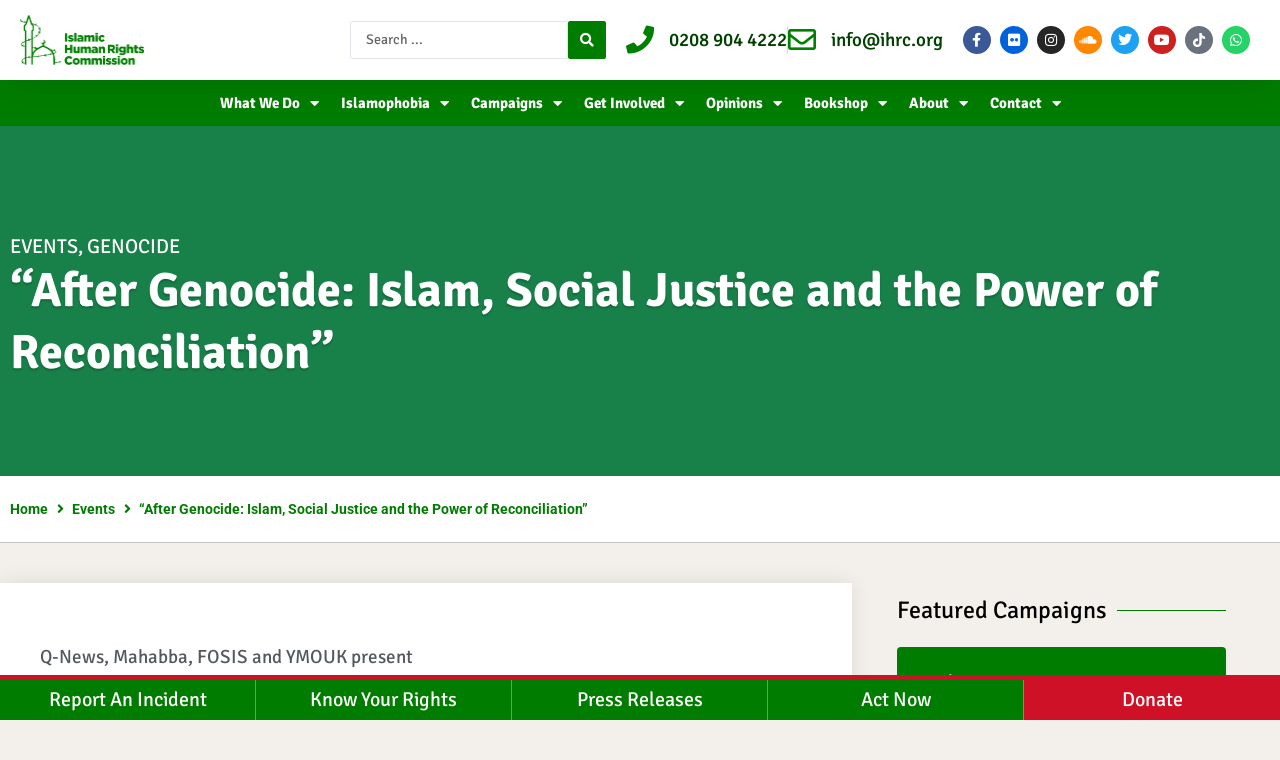

--- FILE ---
content_type: text/css
request_url: https://www.ihrc.org.uk/wp-content/uploads/elementor/css/post-31442.css?ver=1769075254
body_size: 2859
content:
.elementor-31442 .elementor-element.elementor-element-6389ccda > .elementor-container > .elementor-column > .elementor-widget-wrap{align-content:center;align-items:center;}.elementor-31442 .elementor-element.elementor-element-6389ccda .elementor-repeater-item-61eec2b.jet-parallax-section__layout .jet-parallax-section__image{background-size:auto;}.elementor-31442 .elementor-element.elementor-element-41c6be96 > .elementor-widget-wrap > .elementor-widget:not(.elementor-widget__width-auto):not(.elementor-widget__width-initial):not(:last-child):not(.elementor-absolute){margin-block-end:0px;}.elementor-widget-image .widget-image-caption{color:var( --e-global-color-text );font-family:var( --e-global-typography-text-font-family ), Sans-serif;font-weight:var( --e-global-typography-text-font-weight );}.elementor-31442 .elementor-element.elementor-element-d0458ee{text-align:start;}.elementor-31442 .elementor-element.elementor-element-d0458ee img{width:50%;}.elementor-bc-flex-widget .elementor-31442 .elementor-element.elementor-element-24e04eca.elementor-column .elementor-widget-wrap{align-items:center;}.elementor-31442 .elementor-element.elementor-element-24e04eca.elementor-column.elementor-element[data-element_type="column"] > .elementor-widget-wrap.elementor-element-populated{align-content:center;align-items:center;}.elementor-31442 .elementor-element.elementor-element-24e04eca.elementor-column > .elementor-widget-wrap{justify-content:flex-end;}.elementor-31442 .elementor-element.elementor-element-24e04eca > .elementor-element-populated{margin:0px 0px 0px 0px;--e-column-margin-right:0px;--e-column-margin-left:0px;padding:0px 0px 0px 0px;}.elementor-widget-jet-ajax-search .jet-search-title-fields__item-label{font-family:var( --e-global-typography-text-font-family ), Sans-serif;font-weight:var( --e-global-typography-text-font-weight );}.elementor-widget-jet-ajax-search .jet-search-title-fields__item-value{font-family:var( --e-global-typography-text-font-family ), Sans-serif;font-weight:var( --e-global-typography-text-font-weight );}.elementor-widget-jet-ajax-search .jet-search-content-fields__item-label{font-family:var( --e-global-typography-text-font-family ), Sans-serif;font-weight:var( --e-global-typography-text-font-weight );}.elementor-widget-jet-ajax-search .jet-search-content-fields__item-value{font-family:var( --e-global-typography-text-font-family ), Sans-serif;font-weight:var( --e-global-typography-text-font-weight );}.elementor-31442 .elementor-element.elementor-element-f93787c .jet-ajax-search__source-results-item_icon svg{width:24px;}.elementor-31442 .elementor-element.elementor-element-f93787c .jet-ajax-search__source-results-item_icon{font-size:24px;}.elementor-31442 .elementor-element.elementor-element-f93787c{width:auto;max-width:auto;z-index:999;}.elementor-31442 .elementor-element.elementor-element-f93787c .jet-ajax-search__results-area{width:700px;left:50%;right:auto;-webkit-transform:translateX(-50%);transform:translateX(-50%);box-shadow:0px 0px 10px 0px rgba(0,0,0,0.5);}.elementor-31442 .elementor-element.elementor-element-f93787c .jet-ajax-search__field{font-family:"Signika", Sans-serif;}.elementor-31442 .elementor-element.elementor-element-f93787c .jet-ajax-search__submit{color:#FFFFFF;background-color:var( --e-global-color-primary );padding:12px 12px 12px 12px;margin:0px 0px 0px 0px;}.elementor-31442 .elementor-element.elementor-element-f93787c .jet-ajax-search__item-title{line-height:1.2em;}.elementor-31442 .elementor-element.elementor-element-f93787c .jet-ajax-search__spinner{color:var( --e-global-color-8efc698 );}.elementor-widget-icon-list .elementor-icon-list-item:not(:last-child):after{border-color:var( --e-global-color-text );}.elementor-widget-icon-list .elementor-icon-list-icon i{color:var( --e-global-color-primary );}.elementor-widget-icon-list .elementor-icon-list-icon svg{fill:var( --e-global-color-primary );}.elementor-widget-icon-list .elementor-icon-list-item > .elementor-icon-list-text, .elementor-widget-icon-list .elementor-icon-list-item > a{font-family:var( --e-global-typography-text-font-family ), Sans-serif;font-weight:var( --e-global-typography-text-font-weight );}.elementor-widget-icon-list .elementor-icon-list-text{color:var( --e-global-color-secondary );}.elementor-31442 .elementor-element.elementor-element-4654665f{width:auto;max-width:auto;--e-icon-list-icon-size:28px;--icon-vertical-offset:0px;}.elementor-31442 .elementor-element.elementor-element-4654665f > .elementor-widget-container{margin:0px 10px 0px 20px;}.elementor-31442 .elementor-element.elementor-element-4654665f .elementor-icon-list-items:not(.elementor-inline-items) .elementor-icon-list-item:not(:last-child){padding-block-end:calc(30px/2);}.elementor-31442 .elementor-element.elementor-element-4654665f .elementor-icon-list-items:not(.elementor-inline-items) .elementor-icon-list-item:not(:first-child){margin-block-start:calc(30px/2);}.elementor-31442 .elementor-element.elementor-element-4654665f .elementor-icon-list-items.elementor-inline-items .elementor-icon-list-item{margin-inline:calc(30px/2);}.elementor-31442 .elementor-element.elementor-element-4654665f .elementor-icon-list-items.elementor-inline-items{margin-inline:calc(-30px/2);}.elementor-31442 .elementor-element.elementor-element-4654665f .elementor-icon-list-items.elementor-inline-items .elementor-icon-list-item:after{inset-inline-end:calc(-30px/2);}.elementor-31442 .elementor-element.elementor-element-4654665f .elementor-icon-list-item:not(:last-child):after{content:"";border-color:#ddd;}.elementor-31442 .elementor-element.elementor-element-4654665f .elementor-icon-list-items:not(.elementor-inline-items) .elementor-icon-list-item:not(:last-child):after{border-block-start-style:solid;border-block-start-width:1px;}.elementor-31442 .elementor-element.elementor-element-4654665f .elementor-icon-list-items.elementor-inline-items .elementor-icon-list-item:not(:last-child):after{border-inline-start-style:solid;}.elementor-31442 .elementor-element.elementor-element-4654665f .elementor-inline-items .elementor-icon-list-item:not(:last-child):after{border-inline-start-width:1px;}.elementor-31442 .elementor-element.elementor-element-4654665f .elementor-icon-list-icon i{color:#008000;transition:color 0.3s;}.elementor-31442 .elementor-element.elementor-element-4654665f .elementor-icon-list-icon svg{fill:#008000;transition:fill 0.3s;}.elementor-31442 .elementor-element.elementor-element-4654665f .elementor-icon-list-icon{padding-inline-end:3px;}.elementor-31442 .elementor-element.elementor-element-4654665f .elementor-icon-list-item > .elementor-icon-list-text, .elementor-31442 .elementor-element.elementor-element-4654665f .elementor-icon-list-item > a{font-family:"Signika", Sans-serif;font-size:19px;font-weight:500;}.elementor-31442 .elementor-element.elementor-element-4654665f .elementor-icon-list-text{transition:color 0.3s;}.elementor-31442 .elementor-element.elementor-element-5b85e8f7{--grid-template-columns:repeat(0, auto);width:auto;max-width:auto;--icon-size:14px;--grid-column-gap:5px;--grid-row-gap:0px;}.elementor-31442 .elementor-element.elementor-element-5b85e8f7 .elementor-widget-container{text-align:right;}.elementor-31442 .elementor-element.elementor-element-5b85e8f7 > .elementor-widget-container{margin:0px 10px 0px 10px;}.elementor-31442 .elementor-element.elementor-element-5b85e8f7 .elementor-social-icon{--icon-padding:0.5em;}.elementor-31442 .elementor-element.elementor-element-6389ccda:not(.elementor-motion-effects-element-type-background), .elementor-31442 .elementor-element.elementor-element-6389ccda > .elementor-motion-effects-container > .elementor-motion-effects-layer{background-color:#FFFFFF;}.elementor-31442 .elementor-element.elementor-element-6389ccda > .elementor-container{min-height:60px;}.elementor-31442 .elementor-element.elementor-element-6389ccda{border-style:solid;border-width:0px 0px 0px 0px;box-shadow:0px 0px 38px -15px rgba(0, 0, 0, 0.39);transition:background 0.3s, border 0.3s, border-radius 0.3s, box-shadow 0.3s;margin-top:0px;margin-bottom:0px;padding:10px 20px 10px 20px;z-index:999;}.elementor-31442 .elementor-element.elementor-element-6389ccda > .elementor-background-overlay{transition:background 0.3s, border-radius 0.3s, opacity 0.3s;}.elementor-31442 .elementor-element.elementor-element-4cc2fb5e > .elementor-container > .elementor-column > .elementor-widget-wrap{align-content:center;align-items:center;}.elementor-31442 .elementor-element.elementor-element-4cc2fb5e .elementor-repeater-item-1974d0c.jet-parallax-section__layout .jet-parallax-section__image{background-size:auto;}.elementor-widget-nav-menu .elementor-nav-menu .elementor-item{font-family:var( --e-global-typography-primary-font-family ), Sans-serif;font-weight:var( --e-global-typography-primary-font-weight );}.elementor-widget-nav-menu .elementor-nav-menu--main .elementor-item{color:var( --e-global-color-text );fill:var( --e-global-color-text );}.elementor-widget-nav-menu .elementor-nav-menu--main .elementor-item:hover,
					.elementor-widget-nav-menu .elementor-nav-menu--main .elementor-item.elementor-item-active,
					.elementor-widget-nav-menu .elementor-nav-menu--main .elementor-item.highlighted,
					.elementor-widget-nav-menu .elementor-nav-menu--main .elementor-item:focus{color:var( --e-global-color-accent );fill:var( --e-global-color-accent );}.elementor-widget-nav-menu .elementor-nav-menu--main:not(.e--pointer-framed) .elementor-item:before,
					.elementor-widget-nav-menu .elementor-nav-menu--main:not(.e--pointer-framed) .elementor-item:after{background-color:var( --e-global-color-accent );}.elementor-widget-nav-menu .e--pointer-framed .elementor-item:before,
					.elementor-widget-nav-menu .e--pointer-framed .elementor-item:after{border-color:var( --e-global-color-accent );}.elementor-widget-nav-menu{--e-nav-menu-divider-color:var( --e-global-color-text );}.elementor-widget-nav-menu .elementor-nav-menu--dropdown .elementor-item, .elementor-widget-nav-menu .elementor-nav-menu--dropdown  .elementor-sub-item{font-family:var( --e-global-typography-accent-font-family ), Sans-serif;font-weight:var( --e-global-typography-accent-font-weight );}.elementor-31442 .elementor-element.elementor-element-7e8f9d1c{z-index:999;}.elementor-31442 .elementor-element.elementor-element-7e8f9d1c .elementor-menu-toggle{margin-left:auto;background-color:rgba(0,0,0,0);}.elementor-31442 .elementor-element.elementor-element-7e8f9d1c .elementor-nav-menu .elementor-item{font-family:"Signika", Sans-serif;font-size:15px;font-weight:700;}.elementor-31442 .elementor-element.elementor-element-7e8f9d1c .elementor-nav-menu--main .elementor-item{color:var( --e-global-color-90475bb );fill:var( --e-global-color-90475bb );padding-left:11px;padding-right:11px;padding-top:13px;padding-bottom:13px;}.elementor-31442 .elementor-element.elementor-element-7e8f9d1c .elementor-nav-menu--main .elementor-item:hover,
					.elementor-31442 .elementor-element.elementor-element-7e8f9d1c .elementor-nav-menu--main .elementor-item.elementor-item-active,
					.elementor-31442 .elementor-element.elementor-element-7e8f9d1c .elementor-nav-menu--main .elementor-item.highlighted,
					.elementor-31442 .elementor-element.elementor-element-7e8f9d1c .elementor-nav-menu--main .elementor-item:focus{color:var( --e-global-color-primary );}.elementor-31442 .elementor-element.elementor-element-7e8f9d1c .elementor-nav-menu--main:not(.e--pointer-framed) .elementor-item:before,
					.elementor-31442 .elementor-element.elementor-element-7e8f9d1c .elementor-nav-menu--main:not(.e--pointer-framed) .elementor-item:after{background-color:#FFFFFF;}.elementor-31442 .elementor-element.elementor-element-7e8f9d1c .e--pointer-framed .elementor-item:before,
					.elementor-31442 .elementor-element.elementor-element-7e8f9d1c .e--pointer-framed .elementor-item:after{border-color:#FFFFFF;}.elementor-31442 .elementor-element.elementor-element-7e8f9d1c .elementor-nav-menu--main .elementor-item.elementor-item-active{color:#FFFFFF;}.elementor-31442 .elementor-element.elementor-element-7e8f9d1c .elementor-nav-menu--dropdown{background-color:#f9f9f9;}.elementor-31442 .elementor-element.elementor-element-7e8f9d1c .elementor-nav-menu--dropdown a:hover,
					.elementor-31442 .elementor-element.elementor-element-7e8f9d1c .elementor-nav-menu--dropdown a:focus,
					.elementor-31442 .elementor-element.elementor-element-7e8f9d1c .elementor-nav-menu--dropdown a.elementor-item-active,
					.elementor-31442 .elementor-element.elementor-element-7e8f9d1c .elementor-nav-menu--dropdown a.highlighted{background-color:#008000;}.elementor-31442 .elementor-element.elementor-element-7e8f9d1c .elementor-nav-menu--main .elementor-nav-menu--dropdown, .elementor-31442 .elementor-element.elementor-element-7e8f9d1c .elementor-nav-menu__container.elementor-nav-menu--dropdown{box-shadow:0px 0px 39px -19px rgba(0,0,0,0.5);}.elementor-31442 .elementor-element.elementor-element-7e8f9d1c .elementor-nav-menu--dropdown li:not(:last-child){border-style:solid;border-color:#E7E7E7;border-bottom-width:1px;}.elementor-31442 .elementor-element.elementor-element-7e8f9d1c div.elementor-menu-toggle{color:var( --e-global-color-primary );}.elementor-31442 .elementor-element.elementor-element-7e8f9d1c div.elementor-menu-toggle svg{fill:var( --e-global-color-primary );}.elementor-31442 .elementor-element.elementor-element-7e8f9d1c div.elementor-menu-toggle:hover, .elementor-31442 .elementor-element.elementor-element-7e8f9d1c div.elementor-menu-toggle:focus{color:var( --e-global-color-secondary );}.elementor-31442 .elementor-element.elementor-element-7e8f9d1c div.elementor-menu-toggle:hover svg, .elementor-31442 .elementor-element.elementor-element-7e8f9d1c div.elementor-menu-toggle:focus svg{fill:var( --e-global-color-secondary );}.elementor-31442 .elementor-element.elementor-element-4cc2fb5e:not(.elementor-motion-effects-element-type-background), .elementor-31442 .elementor-element.elementor-element-4cc2fb5e > .elementor-motion-effects-container > .elementor-motion-effects-layer{background-color:var( --e-global-color-primary );}.elementor-31442 .elementor-element.elementor-element-4cc2fb5e > .elementor-container{min-height:45px;}.elementor-31442 .elementor-element.elementor-element-4cc2fb5e{transition:background 0.3s, border 0.3s, border-radius 0.3s, box-shadow 0.3s;}.elementor-31442 .elementor-element.elementor-element-4cc2fb5e > .elementor-background-overlay{transition:background 0.3s, border-radius 0.3s, opacity 0.3s;}.elementor-31442 .elementor-element.elementor-element-ef9ec0f > .elementor-container > .elementor-column > .elementor-widget-wrap{align-content:center;align-items:center;}.elementor-31442 .elementor-element.elementor-element-ef9ec0f .elementor-repeater-item-61eec2b.jet-parallax-section__layout .jet-parallax-section__image{background-size:auto;}.elementor-31442 .elementor-element.elementor-element-b9a6929 > .elementor-widget-wrap > .elementor-widget:not(.elementor-widget__width-auto):not(.elementor-widget__width-initial):not(:last-child):not(.elementor-absolute){margin-block-end:0px;}.elementor-31442 .elementor-element.elementor-element-0dbf66b{text-align:start;}.elementor-31442 .elementor-element.elementor-element-0dbf66b img{width:50%;}.elementor-bc-flex-widget .elementor-31442 .elementor-element.elementor-element-52d0d9c.elementor-column .elementor-widget-wrap{align-items:center;}.elementor-31442 .elementor-element.elementor-element-52d0d9c.elementor-column.elementor-element[data-element_type="column"] > .elementor-widget-wrap.elementor-element-populated{align-content:center;align-items:center;}.elementor-31442 .elementor-element.elementor-element-52d0d9c.elementor-column > .elementor-widget-wrap{justify-content:flex-end;}.elementor-31442 .elementor-element.elementor-element-52d0d9c > .elementor-element-populated{margin:0px 0px 0px 0px;--e-column-margin-right:0px;--e-column-margin-left:0px;padding:0px 0px 0px 0px;}.elementor-31442 .elementor-element.elementor-element-8e117a7 .jet-mobile-menu__container .jet-mobile-menu__container-inner{background-color:var( --e-global-color-9ac4d12 );padding:20px 40px 20px 20px;}.elementor-31442 .elementor-element.elementor-element-8e117a7 .jet-mobile-menu__toggle .jet-mobile-menu__toggle-icon{color:var( --e-global-color-primary );}.elementor-31442 .elementor-element.elementor-element-8e117a7 .jet-mobile-menu__container .jet-mobile-menu__back i{color:var( --e-global-color-primary );}.elementor-31442 .elementor-element.elementor-element-8e117a7 .jet-mobile-menu__container .jet-mobile-menu__back svg{color:var( --e-global-color-primary );}.elementor-31442 .elementor-element.elementor-element-8e117a7 .jet-mobile-menu__breadcrumbs .breadcrumb-label{color:#A5A5A5;font-weight:400;}.elementor-31442 .elementor-element.elementor-element-8e117a7 .jet-mobile-menu__container{z-index:999;}.elementor-31442 .elementor-element.elementor-element-8e117a7 .jet-mobile-menu-widget .jet-mobile-menu-cover{z-index:calc(999-1);}.elementor-31442 .elementor-element.elementor-element-8e117a7 .jet-mobile-menu__item .jet-menu-icon{align-self:center;justify-content:center;}.elementor-31442 .elementor-element.elementor-element-8e117a7 .jet-mobile-menu__item .jet-menu-label{font-weight:700;}.elementor-31442 .elementor-element.elementor-element-8e117a7 .jet-mobile-menu__item .jet-menu-badge{align-self:flex-start;}.elementor-31442 .elementor-element.elementor-element-8e117a7 .jet-mobile-menu__item:hover > .jet-mobile-menu__item-inner .jet-menu-label{color:var( --e-global-color-primary );}.elementor-31442 .elementor-element.elementor-element-8e117a7 .jet-mobile-menu__item.jet-mobile-menu__item--active > .jet-mobile-menu__item-inner .jet-menu-label{color:var( --e-global-color-primary );}.elementor-31442 .elementor-element.elementor-element-ef9ec0f:not(.elementor-motion-effects-element-type-background), .elementor-31442 .elementor-element.elementor-element-ef9ec0f > .elementor-motion-effects-container > .elementor-motion-effects-layer{background-color:#FFFFFF;}.elementor-31442 .elementor-element.elementor-element-ef9ec0f > .elementor-container{min-height:60px;}.elementor-31442 .elementor-element.elementor-element-ef9ec0f{border-style:solid;border-width:0px 0px 0px 0px;box-shadow:0px 0px 38px -15px rgba(0, 0, 0, 0.39);transition:background 0.3s, border 0.3s, border-radius 0.3s, box-shadow 0.3s;margin-top:0px;margin-bottom:0px;padding:10px 20px 10px 20px;z-index:999;}.elementor-31442 .elementor-element.elementor-element-ef9ec0f > .elementor-background-overlay{transition:background 0.3s, border-radius 0.3s, opacity 0.3s;}.elementor-theme-builder-content-area{height:400px;}.elementor-location-header:before, .elementor-location-footer:before{content:"";display:table;clear:both;}@media(min-width:768px){.elementor-31442 .elementor-element.elementor-element-41c6be96{width:20.013%;}.elementor-31442 .elementor-element.elementor-element-24e04eca{width:79.987%;}.elementor-31442 .elementor-element.elementor-element-b9a6929{width:20.013%;}.elementor-31442 .elementor-element.elementor-element-52d0d9c{width:79.987%;}}@media(max-width:1024px) and (min-width:768px){.elementor-31442 .elementor-element.elementor-element-359415f0{width:50%;}}@media(max-width:1024px){.elementor-bc-flex-widget .elementor-31442 .elementor-element.elementor-element-41c6be96.elementor-column .elementor-widget-wrap{align-items:center;}.elementor-31442 .elementor-element.elementor-element-41c6be96.elementor-column.elementor-element[data-element_type="column"] > .elementor-widget-wrap.elementor-element-populated{align-content:center;align-items:center;}.elementor-31442 .elementor-element.elementor-element-5b85e8f7 .elementor-social-icon{--icon-padding:0.9em;}.elementor-31442 .elementor-element.elementor-element-6389ccda{padding:0px 20px 0px 20px;}.elementor-31442 .elementor-element.elementor-element-4cc2fb5e{padding:10px 20px 10px 20px;}.elementor-bc-flex-widget .elementor-31442 .elementor-element.elementor-element-b9a6929.elementor-column .elementor-widget-wrap{align-items:center;}.elementor-31442 .elementor-element.elementor-element-b9a6929.elementor-column.elementor-element[data-element_type="column"] > .elementor-widget-wrap.elementor-element-populated{align-content:center;align-items:center;}.elementor-31442 .elementor-element.elementor-element-0dbf66b img{width:77%;}.elementor-31442 .elementor-element.elementor-element-8e117a7 .jet-mobile-menu__toggle .jet-mobile-menu__toggle-icon i{font-size:20px;}.elementor-31442 .elementor-element.elementor-element-8e117a7 .jet-mobile-menu__toggle .jet-mobile-menu__toggle-icon svg{width:20px;}.elementor-31442 .elementor-element.elementor-element-8e117a7 .jet-mobile-menu__container .jet-mobile-menu__back i{font-size:25px;}.elementor-31442 .elementor-element.elementor-element-8e117a7 .jet-mobile-menu__container .jet-mobile-menu__back svg{width:25px;}.elementor-31442 .elementor-element.elementor-element-8e117a7 .jet-mobile-menu__breadcrumbs .breadcrumb-label{font-size:15px;}.elementor-31442 .elementor-element.elementor-element-ef9ec0f{padding:5px 20px 5px 20px;}}@media(max-width:767px){.elementor-31442 .elementor-element.elementor-element-41c6be96{width:70%;}.elementor-bc-flex-widget .elementor-31442 .elementor-element.elementor-element-41c6be96.elementor-column .elementor-widget-wrap{align-items:center;}.elementor-31442 .elementor-element.elementor-element-41c6be96.elementor-column.elementor-element[data-element_type="column"] > .elementor-widget-wrap.elementor-element-populated{align-content:center;align-items:center;}.elementor-31442 .elementor-element.elementor-element-d0458ee{text-align:start;}.elementor-31442 .elementor-element.elementor-element-d0458ee img{width:100%;}.elementor-31442 .elementor-element.elementor-element-24e04eca{width:30%;}.elementor-31442 .elementor-element.elementor-element-4654665f .elementor-icon-list-items:not(.elementor-inline-items) .elementor-icon-list-item:not(:last-child){padding-block-end:calc(20px/2);}.elementor-31442 .elementor-element.elementor-element-4654665f .elementor-icon-list-items:not(.elementor-inline-items) .elementor-icon-list-item:not(:first-child){margin-block-start:calc(20px/2);}.elementor-31442 .elementor-element.elementor-element-4654665f .elementor-icon-list-items.elementor-inline-items .elementor-icon-list-item{margin-inline:calc(20px/2);}.elementor-31442 .elementor-element.elementor-element-4654665f .elementor-icon-list-items.elementor-inline-items{margin-inline:calc(-20px/2);}.elementor-31442 .elementor-element.elementor-element-4654665f .elementor-icon-list-items.elementor-inline-items .elementor-icon-list-item:after{inset-inline-end:calc(-20px/2);}.elementor-31442 .elementor-element.elementor-element-4654665f .elementor-icon-list-item > .elementor-icon-list-text, .elementor-31442 .elementor-element.elementor-element-4654665f .elementor-icon-list-item > a{line-height:1.9em;}.elementor-31442 .elementor-element.elementor-element-5b85e8f7 .elementor-widget-container{text-align:right;}.elementor-31442 .elementor-element.elementor-element-6389ccda > .elementor-container{min-height:60px;}.elementor-31442 .elementor-element.elementor-element-6389ccda{padding:0px 20px 0px 20px;}.elementor-31442 .elementor-element.elementor-element-359415f0{width:100%;}.elementor-31442 .elementor-element.elementor-element-7e8f9d1c .elementor-nav-menu--main > .elementor-nav-menu > li > .elementor-nav-menu--dropdown, .elementor-31442 .elementor-element.elementor-element-7e8f9d1c .elementor-nav-menu__container.elementor-nav-menu--dropdown{margin-top:12px !important;}.elementor-31442 .elementor-element.elementor-element-4cc2fb5e{padding:10px 20px 10px 20px;}.elementor-31442 .elementor-element.elementor-element-b9a6929{width:50%;}.elementor-bc-flex-widget .elementor-31442 .elementor-element.elementor-element-b9a6929.elementor-column .elementor-widget-wrap{align-items:center;}.elementor-31442 .elementor-element.elementor-element-b9a6929.elementor-column.elementor-element[data-element_type="column"] > .elementor-widget-wrap.elementor-element-populated{align-content:center;align-items:center;}.elementor-31442 .elementor-element.elementor-element-0dbf66b{text-align:start;}.elementor-31442 .elementor-element.elementor-element-0dbf66b img{width:100%;}.elementor-31442 .elementor-element.elementor-element-52d0d9c{width:50%;}.elementor-31442 .elementor-element.elementor-element-52d0d9c.elementor-column > .elementor-widget-wrap{justify-content:flex-end;}.elementor-31442 .elementor-element.elementor-element-8e117a7{width:auto;max-width:auto;}.elementor-31442 .elementor-element.elementor-element-8e117a7 .jet-mobile-menu__toggle .jet-mobile-menu__toggle-icon i{font-size:20px;}.elementor-31442 .elementor-element.elementor-element-8e117a7 .jet-mobile-menu__toggle .jet-mobile-menu__toggle-icon svg{width:20px;}.elementor-31442 .elementor-element.elementor-element-ef9ec0f > .elementor-container{min-height:60px;}.elementor-31442 .elementor-element.elementor-element-ef9ec0f{padding:10px 20px 10px 20px;}}

--- FILE ---
content_type: text/css
request_url: https://www.ihrc.org.uk/wp-content/uploads/elementor/css/post-57201.css?ver=1769075255
body_size: 1766
content:
.elementor-57201 .elementor-element.elementor-element-298bdd57 > .elementor-container{min-height:300px;}.elementor-57201 .elementor-element.elementor-element-298bdd57 .elementor-repeater-item-bd7fcf3.jet-parallax-section__layout .jet-parallax-section__image{background-size:auto;}.elementor-widget-post-info .elementor-icon-list-item:not(:last-child):after{border-color:var( --e-global-color-text );}.elementor-widget-post-info .elementor-icon-list-icon i{color:var( --e-global-color-primary );}.elementor-widget-post-info .elementor-icon-list-icon svg{fill:var( --e-global-color-primary );}.elementor-widget-post-info .elementor-icon-list-text, .elementor-widget-post-info .elementor-icon-list-text a{color:var( --e-global-color-secondary );}.elementor-widget-post-info .elementor-icon-list-item{font-family:var( --e-global-typography-text-font-family ), Sans-serif;font-weight:var( --e-global-typography-text-font-weight );}.elementor-57201 .elementor-element.elementor-element-21466f8c .elementor-icon-list-icon{width:14px;}.elementor-57201 .elementor-element.elementor-element-21466f8c .elementor-icon-list-icon i{font-size:14px;}.elementor-57201 .elementor-element.elementor-element-21466f8c .elementor-icon-list-icon svg{--e-icon-list-icon-size:14px;}.elementor-57201 .elementor-element.elementor-element-21466f8c .elementor-icon-list-text, .elementor-57201 .elementor-element.elementor-element-21466f8c .elementor-icon-list-text a{color:#FFFFFF;}.elementor-57201 .elementor-element.elementor-element-21466f8c .elementor-icon-list-item{font-size:20px;text-transform:uppercase;}.elementor-57201 .elementor-element.elementor-element-21466f8c > .elementor-widget-container{margin:0px 0px -10px 0px;}.elementor-widget-heading .elementor-heading-title{font-family:var( --e-global-typography-primary-font-family ), Sans-serif;font-weight:var( --e-global-typography-primary-font-weight );color:var( --e-global-color-primary );}.elementor-57201 .elementor-element.elementor-element-34ac8ced{text-align:start;}.elementor-57201 .elementor-element.elementor-element-34ac8ced .elementor-heading-title{font-size:48px;font-weight:700;text-shadow:0px 2px 2px rgba(0, 0, 0, 0.2);color:#FFFFFF;}.elementor-57201 .elementor-element.elementor-element-34ac8ced > .elementor-widget-container{margin:-10px 0px 0px 0px;}.elementor-57201 .elementor-element.elementor-element-298bdd57:not(.elementor-motion-effects-element-type-background), .elementor-57201 .elementor-element.elementor-element-298bdd57 > .elementor-motion-effects-container > .elementor-motion-effects-layer{background-color:#178149;}.elementor-57201 .elementor-element.elementor-element-298bdd57 > .elementor-background-overlay{background-color:#000000BD;opacity:0.5;transition:background 0.3s, border-radius 0.3s, opacity 0.3s;}.elementor-57201 .elementor-element.elementor-element-298bdd57{transition:background 0.3s, border 0.3s, border-radius 0.3s, box-shadow 0.3s;padding:50px 0px 0px 0px;}.elementor-57201 .elementor-element.elementor-element-1965e47d > .elementor-container{min-height:0px;}.elementor-57201 .elementor-element.elementor-element-1965e47d .elementor-repeater-item-63bc9b7.jet-parallax-section__layout .jet-parallax-section__image{background-size:auto;}.elementor-bc-flex-widget .elementor-57201 .elementor-element.elementor-element-4a33d5e.elementor-column .elementor-widget-wrap{align-items:center;}.elementor-57201 .elementor-element.elementor-element-4a33d5e.elementor-column.elementor-element[data-element_type="column"] > .elementor-widget-wrap.elementor-element-populated{align-content:center;align-items:center;}.elementor-57201 .elementor-element.elementor-element-4a33d5e > .elementor-element-populated, .elementor-57201 .elementor-element.elementor-element-4a33d5e > .elementor-element-populated > .elementor-background-overlay, .elementor-57201 .elementor-element.elementor-element-4a33d5e > .elementor-background-slideshow{border-radius:0px 0px 0px 0px;}.elementor-57201 .elementor-element.elementor-element-2fc9f650 .jet-breadcrumbs__item > *{font-weight:700;}.elementor-57201 .elementor-element.elementor-element-2fc9f650 .jet-breadcrumbs__item-link{color:var( --e-global-color-primary );}.elementor-57201 .elementor-element.elementor-element-2fc9f650 .jet-breadcrumbs__item-target{color:var( --e-global-color-primary );}.elementor-57201 .elementor-element.elementor-element-2fc9f650 .jet-breadcrumbs__item-sep{color:var( --e-global-color-primary );}.elementor-57201 .elementor-element.elementor-element-1965e47d:not(.elementor-motion-effects-element-type-background), .elementor-57201 .elementor-element.elementor-element-1965e47d > .elementor-motion-effects-container > .elementor-motion-effects-layer{background-color:#FFFFFF;}.elementor-57201 .elementor-element.elementor-element-1965e47d{border-style:solid;border-width:0px 0px 1px 0px;border-color:#C5C5C5;transition:background 0.3s, border 0.3s, border-radius 0.3s, box-shadow 0.3s;padding:10px 0px 10px 0px;}.elementor-57201 .elementor-element.elementor-element-1965e47d > .elementor-background-overlay{transition:background 0.3s, border-radius 0.3s, opacity 0.3s;}.elementor-57201 .elementor-element.elementor-element-18555a62 .elementor-repeater-item-ae94d21.jet-parallax-section__layout .jet-parallax-section__image{background-size:auto;}.elementor-57201 .elementor-element.elementor-element-7c6d27a5:not(.elementor-motion-effects-element-type-background) > .elementor-widget-wrap, .elementor-57201 .elementor-element.elementor-element-7c6d27a5 > .elementor-widget-wrap > .elementor-motion-effects-container > .elementor-motion-effects-layer{background-color:#ffffff;}.elementor-57201 .elementor-element.elementor-element-7c6d27a5 > .elementor-element-populated{box-shadow:0px 0px 20px 0px rgba(0,0,0,0.09);transition:background 0.3s, border 0.3s, border-radius 0.3s, box-shadow 0.3s;margin:0px 0px 0px 0px;--e-column-margin-right:0px;--e-column-margin-left:0px;padding:40px 40px 40px 40px;}.elementor-57201 .elementor-element.elementor-element-7c6d27a5 > .elementor-element-populated > .elementor-background-overlay{transition:background 0.3s, border-radius 0.3s, opacity 0.3s;}.elementor-widget-theme-post-featured-image .widget-image-caption{color:var( --e-global-color-text );font-family:var( --e-global-typography-text-font-family ), Sans-serif;font-weight:var( --e-global-typography-text-font-weight );}.elementor-57201 .elementor-element.elementor-element-1adfa09b > .elementor-widget-container{padding:4px 4px 4px 4px;border-style:solid;border-width:1px 1px 1px 1px;border-color:#d1d1d1;}.elementor-57201 .elementor-element.elementor-element-19c9aa4{--grid-side-margin:10px;--grid-column-gap:10px;--grid-row-gap:10px;--grid-bottom-margin:10px;}.elementor-57201 .elementor-element.elementor-element-2ec2017a{--grid-side-margin:10px;--grid-column-gap:10px;--grid-row-gap:10px;--grid-bottom-margin:10px;}.elementor-widget-theme-post-content{color:var( --e-global-color-text );font-family:var( --e-global-typography-text-font-family ), Sans-serif;font-weight:var( --e-global-typography-text-font-weight );}.elementor-57201 .elementor-element.elementor-element-cee12b1{font-size:19px;line-height:1.5em;}.elementor-widget-divider{--divider-color:var( --e-global-color-secondary );}.elementor-widget-divider .elementor-divider__text{color:var( --e-global-color-secondary );font-family:var( --e-global-typography-secondary-font-family ), Sans-serif;font-weight:var( --e-global-typography-secondary-font-weight );}.elementor-widget-divider.elementor-view-stacked .elementor-icon{background-color:var( --e-global-color-secondary );}.elementor-widget-divider.elementor-view-framed .elementor-icon, .elementor-widget-divider.elementor-view-default .elementor-icon{color:var( --e-global-color-secondary );border-color:var( --e-global-color-secondary );}.elementor-widget-divider.elementor-view-framed .elementor-icon, .elementor-widget-divider.elementor-view-default .elementor-icon svg{fill:var( --e-global-color-secondary );}.elementor-57201 .elementor-element.elementor-element-7cb5d314{--divider-border-style:solid;--divider-color:#B3B3B3;--divider-border-width:1px;}.elementor-57201 .elementor-element.elementor-element-7cb5d314 .elementor-divider-separator{width:100%;}.elementor-57201 .elementor-element.elementor-element-7cb5d314 .elementor-divider{padding-block-start:15px;padding-block-end:15px;}.elementor-57201 .elementor-element.elementor-element-510f942a .elementor-heading-title{font-family:"Roboto", Sans-serif;font-weight:700;}.elementor-57201 .elementor-element.elementor-element-652cd34a{--grid-side-margin:10px;--grid-column-gap:10px;--grid-row-gap:10px;--grid-bottom-margin:10px;}.elementor-57201 .elementor-element.elementor-element-7b9cdc34{--grid-side-margin:10px;--grid-column-gap:10px;--grid-row-gap:10px;--grid-bottom-margin:10px;}.elementor-57201 .elementor-element.elementor-element-1416a8dc > .elementor-element-populated{padding:0px 45px 40px 45px;}.elementor-57201 .elementor-element.elementor-element-18555a62{margin-top:40px;margin-bottom:40px;z-index:1;}@media(max-width:1024px){.elementor-57201 .elementor-element.elementor-element-7c6d27a5 > .elementor-element-populated{margin:0px 0px 0px 0px;--e-column-margin-right:0px;--e-column-margin-left:0px;} .elementor-57201 .elementor-element.elementor-element-19c9aa4{--grid-side-margin:10px;--grid-column-gap:10px;--grid-row-gap:10px;--grid-bottom-margin:10px;} .elementor-57201 .elementor-element.elementor-element-2ec2017a{--grid-side-margin:4px;--grid-column-gap:4px;--grid-row-gap:10px;--grid-bottom-margin:10px;} .elementor-57201 .elementor-element.elementor-element-652cd34a{--grid-side-margin:4px;--grid-column-gap:4px;--grid-row-gap:10px;--grid-bottom-margin:10px;} .elementor-57201 .elementor-element.elementor-element-7b9cdc34{--grid-side-margin:10px;--grid-column-gap:10px;--grid-row-gap:10px;--grid-bottom-margin:10px;}.elementor-57201 .elementor-element.elementor-element-1416a8dc > .elementor-element-populated{padding:40px 40px 40px 40px;}.elementor-57201 .elementor-element.elementor-element-18555a62{margin-top:0px;margin-bottom:0px;}}@media(min-width:768px){.elementor-57201 .elementor-element.elementor-element-7c6d27a5{width:66.532%;}.elementor-57201 .elementor-element.elementor-element-1416a8dc{width:32.8%;}}@media(max-width:1024px) and (min-width:768px){.elementor-57201 .elementor-element.elementor-element-7c6d27a5{width:100%;}.elementor-57201 .elementor-element.elementor-element-1416a8dc{width:100%;}}@media(max-width:767px){.elementor-57201 .elementor-element.elementor-element-298bdd57 > .elementor-container{min-height:171px;}.elementor-57201 .elementor-element.elementor-element-43fb9238 > .elementor-element-populated{margin:0px 0px 0px 0px;--e-column-margin-right:0px;--e-column-margin-left:0px;}.elementor-57201 .elementor-element.elementor-element-21466f8c .elementor-icon-list-item{font-size:14px;}.elementor-57201 .elementor-element.elementor-element-21466f8c > .elementor-widget-container{margin:10px 0px -10px 0px;}.elementor-57201 .elementor-element.elementor-element-34ac8ced .elementor-heading-title{font-size:26px;}.elementor-57201 .elementor-element.elementor-element-34ac8ced > .elementor-widget-container{margin:-10px 0px 10px 0px;}.elementor-57201 .elementor-element.elementor-element-2fc9f650 .jet-breadcrumbs__item > *{line-height:1.1em;}.elementor-57201 .elementor-element.elementor-element-7c6d27a5 > .elementor-element-populated{padding:15px 15px 15px 15px;} .elementor-57201 .elementor-element.elementor-element-19c9aa4{--grid-side-margin:10px;--grid-column-gap:10px;--grid-row-gap:10px;--grid-bottom-margin:10px;} .elementor-57201 .elementor-element.elementor-element-2ec2017a{--grid-side-margin:4px;--grid-column-gap:4px;--grid-row-gap:10px;--grid-bottom-margin:10px;}.elementor-57201 .elementor-element.elementor-element-2ec2017a{--grid-side-margin:4px;--grid-column-gap:4px;--grid-row-gap:4px;}.elementor-57201 .elementor-element.elementor-element-2ec2017a .elementor-share-btn{font-size:calc(0.85px * 10);}.elementor-57201 .elementor-element.elementor-element-2ec2017a .elementor-share-btn__icon{--e-share-buttons-icon-size:2.8em;} .elementor-57201 .elementor-element.elementor-element-652cd34a{--grid-side-margin:4px;--grid-column-gap:4px;--grid-row-gap:10px;--grid-bottom-margin:10px;}.elementor-57201 .elementor-element.elementor-element-652cd34a{--grid-side-margin:4px;--grid-column-gap:4px;--grid-row-gap:4px;}.elementor-57201 .elementor-element.elementor-element-652cd34a .elementor-share-btn{font-size:calc(0.85px * 10);}.elementor-57201 .elementor-element.elementor-element-652cd34a .elementor-share-btn__icon{--e-share-buttons-icon-size:2.8em;} .elementor-57201 .elementor-element.elementor-element-7b9cdc34{--grid-side-margin:10px;--grid-column-gap:10px;--grid-row-gap:10px;--grid-bottom-margin:10px;}}